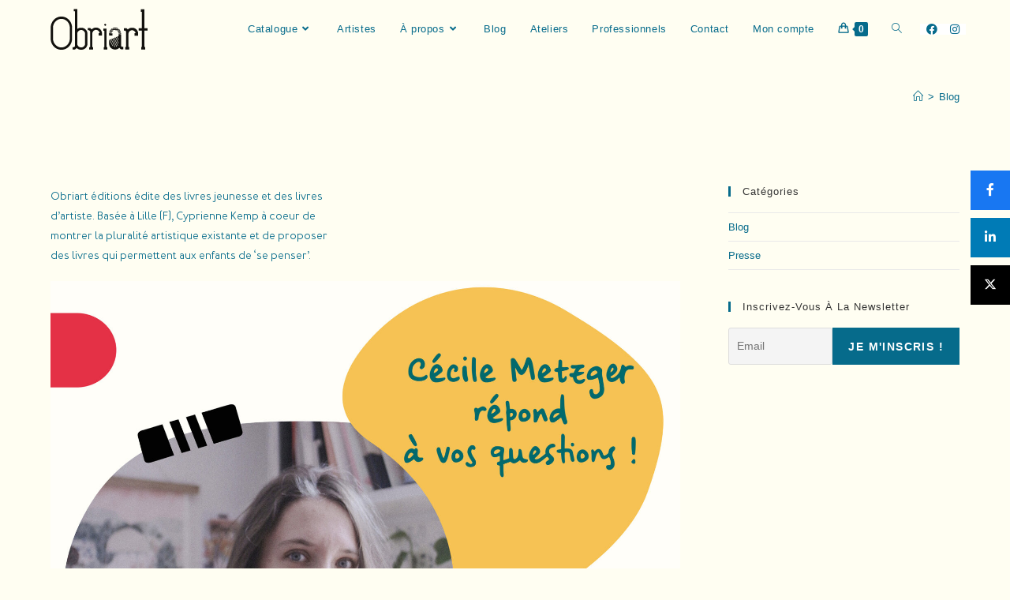

--- FILE ---
content_type: text/html; charset=UTF-8
request_url: https://obriarteditions.art/category/blog/
body_size: 16131
content:
<!DOCTYPE html><html class="html" lang="fr-FR"><head><meta charset="UTF-8"><link rel="profile" href="https://gmpg.org/xfn/11"><meta name='robots' content='index, follow, max-image-preview:large, max-snippet:-1, max-video-preview:-1' /><meta name="viewport" content="width=device-width, initial-scale=1"><meta property="og:title" content="Catégorie : &lt;span&gt;Blog&lt;/span&gt;" /><meta property="og:description" content="&gt; Est-ce que les images te viennent instantanément après une première lecture du texte ? Il y a forcément des images qui nous viennent naturellement lorsque l&rsquo;on découvre un texte &hellip;" /><meta name="twitter:card" content="summary_large_image"><meta name="twitter:title" content="Catégorie : &lt;span&gt;Blog&lt;/span&gt;" /><meta name="twitter:description" content="&gt; Est-ce que les images te viennent instantanément après une première lecture du texte ? Il y a forcément des images qui nous viennent naturellement lorsque l&rsquo;on découvre un texte &hellip;" /><link media="all" href="https://obriarteditions.art/wp-content/cache/autoptimize/css/autoptimize_f997edf617be8cb08fa13844bddfe659.css" rel="stylesheet"><title>Archives des Blog - Obriart Éditions</title><link rel="canonical" href="https://obriarteditions.art/category/blog/" /><meta property="og:locale" content="fr_FR" /><meta property="og:type" content="article" /><meta property="og:title" content="Archives des Blog - Obriart Éditions" /><meta property="og:description" content="Obriart éditions édite des livres jeunesse et des livres d’artiste. Basée à Lille (F), Cyprienne Kemp à coeur de montrer la pluralité artistique existante et de proposer des livres qui permettent aux enfants de ‘se penser’." /><meta property="og:url" content="https://obriarteditions.art/category/blog/" /><meta property="og:site_name" content="Obriart Éditions" /><meta property="og:image" content="https://obriarteditions.art/wp-content/uploads/2022/05/pour-en-tete-facture.jpg" /><meta property="og:image:width" content="536" /><meta property="og:image:height" content="518" /><meta property="og:image:type" content="image/jpeg" /><meta name="twitter:card" content="summary_large_image" /> <script type="application/ld+json" class="yoast-schema-graph">{"@context":"https://schema.org","@graph":[{"@type":"CollectionPage","@id":"https://obriarteditions.art/category/blog/","url":"https://obriarteditions.art/category/blog/","name":"Archives des Blog - Obriart Éditions","isPartOf":{"@id":"https://obriarteditions.art/#website"},"primaryImageOfPage":{"@id":"https://obriarteditions.art/category/blog/#primaryimage"},"image":{"@id":"https://obriarteditions.art/category/blog/#primaryimage"},"thumbnailUrl":"https://obriarteditions.art/wp-content/uploads/2022/10/CECILE-1-bis.jpg","breadcrumb":{"@id":"https://obriarteditions.art/category/blog/#breadcrumb"},"inLanguage":"fr-FR"},{"@type":"ImageObject","inLanguage":"fr-FR","@id":"https://obriarteditions.art/category/blog/#primaryimage","url":"https://obriarteditions.art/wp-content/uploads/2022/10/CECILE-1-bis.jpg","contentUrl":"https://obriarteditions.art/wp-content/uploads/2022/10/CECILE-1-bis.jpg","width":2362,"height":2362},{"@type":"BreadcrumbList","@id":"https://obriarteditions.art/category/blog/#breadcrumb","itemListElement":[{"@type":"ListItem","position":1,"name":"Accueil","item":"https://obriarteditions.art/"},{"@type":"ListItem","position":2,"name":"Blog"}]},{"@type":"WebSite","@id":"https://obriarteditions.art/#website","url":"https://obriarteditions.art/","name":"Obriart Éditions","description":"Obriart Éditions chatouille les esprits curieux","publisher":{"@id":"https://obriarteditions.art/#organization"},"potentialAction":[{"@type":"SearchAction","target":{"@type":"EntryPoint","urlTemplate":"https://obriarteditions.art/?s={search_term_string}"},"query-input":{"@type":"PropertyValueSpecification","valueRequired":true,"valueName":"search_term_string"}}],"inLanguage":"fr-FR"},{"@type":"Organization","@id":"https://obriarteditions.art/#organization","name":"Obriart Éditions","url":"https://obriarteditions.art/","logo":{"@type":"ImageObject","inLanguage":"fr-FR","@id":"https://obriarteditions.art/#/schema/logo/image/","url":"https://obriarteditions.art/wp-content/uploads/2019/02/LogoObriart.png","contentUrl":"https://obriarteditions.art/wp-content/uploads/2019/02/LogoObriart.png","width":387,"height":163,"caption":"Obriart Éditions"},"image":{"@id":"https://obriarteditions.art/#/schema/logo/image/"},"sameAs":["https://www.facebook.com/obriarteditions/","https://www.instagram.com/obriart_editions/"]}]}</script> <link href='https://fonts.gstatic.com' crossorigin='anonymous' rel='preconnect' /><link rel="alternate" type="application/rss+xml" title="Obriart Éditions &raquo; Flux" href="https://obriarteditions.art/feed/" /><link rel="alternate" type="application/rss+xml" title="Obriart Éditions &raquo; Flux des commentaires" href="https://obriarteditions.art/comments/feed/" /><link rel="alternate" type="text/calendar" title="Obriart Éditions &raquo; Flux iCal" href="https://obriarteditions.art/evenement/?ical=1" /><link rel="alternate" type="application/rss+xml" title="Obriart Éditions &raquo; Flux de la catégorie Blog" href="https://obriarteditions.art/category/blog/feed/" /><style id='cf-frontend-style-inline-css'>@font-face {
	font-family: 'Merlo-RoundMedium';
	font-weight: 400;
	font-display: swap;
	src: url('https://obriarteditions.art/wp-content/uploads/2019/02/Merlo-RoundMedium.woff2') format('woff2'),
		url('https://obriarteditions.art/wp-content/uploads/2019/02/Merlo-RoundMedium.woff') format('woff'),
		url('https://obriarteditions.art/wp-content/uploads/2019/02/Merlo-RoundMedium.ttf') format('truetype'),
		url('https://obriarteditions.art/wp-content/uploads/2019/02/Merlo-RoundMedium.eot?#iefix') format('embedded-opentype');
}
@font-face {
	font-family: 'Merlo-RoundBold';
	font-weight: 400;
	font-display: swap;
	src: url('https://obriarteditions.art/wp-content/uploads/2019/02/Merlo-RoundBold.woff2') format('woff2'),
		url('https://obriarteditions.art/wp-content/uploads/2019/02/Merlo-RoundBold.woff') format('woff'),
		url('https://obriarteditions.art/wp-content/uploads/2019/02/Merlo-RoundBold.ttf') format('truetype'),
		url('https://obriarteditions.art/wp-content/uploads/2019/02/Merlo-RoundBold.eot?#iefix') format('embedded-opentype');
}
@font-face {
	font-family: 'Battalion';
	font-weight: 400;
	font-display: swap;
	src: url('https://obriarteditions.art/wp-content/uploads/2019/02/battalion-webfont.woff2') format('woff2'),
		url('https://obriarteditions.art/wp-content/uploads/2019/02/battalion-webfont.woff') format('woff'),
		url('https://obriarteditions.art/wp-content/uploads/2019/02/battalion-webfont.ttf') format('truetype'),
		url('https://obriarteditions.art/wp-content/uploads/2019/02/battalion-webfont.eot?#iefix') format('embedded-opentype');
}
/*# sourceURL=cf-frontend-style-inline-css */</style><link rel='stylesheet' id='elementor-post-270-css' href='https://obriarteditions.art/wp-content/cache/autoptimize/css/autoptimize_single_a34eb1199275c9ca325216388a6969c9.css' media='all' /> <script type="text/template" id="tmpl-variation-template"><div class="woocommerce-variation-description">{{{ data.variation.variation_description }}}</div>
	<div class="woocommerce-variation-price">{{{ data.variation.price_html }}}</div>
	<div class="woocommerce-variation-availability">{{{ data.variation.availability_html }}}</div></script> <script type="text/template" id="tmpl-unavailable-variation-template"><p>Sorry, this product is unavailable. Please choose a different combination.</p></script> <script src="https://obriarteditions.art/wp-includes/js/jquery/jquery.min.js" id="jquery-core-js"></script> <script id="woocommerce-conditional-product-fees-for-checkout-js-extra">var my_ajax_object = {"ajax_url":"https://obriarteditions.art/wp-admin/admin-ajax.php"};
//# sourceURL=woocommerce-conditional-product-fees-for-checkout-js-extra</script> <link rel="https://api.w.org/" href="https://obriarteditions.art/wp-json/" /><link rel="alternate" title="JSON" type="application/json" href="https://obriarteditions.art/wp-json/wp/v2/categories/1" /><link rel="EditURI" type="application/rsd+xml" title="RSD" href="https://obriarteditions.art/xmlrpc.php?rsd" /><meta name="generator" content="WordPress 6.9" /><meta name="generator" content="WooCommerce 6.6.0" /><meta name="tec-api-version" content="v1"><meta name="tec-api-origin" content="https://obriarteditions.art"><link rel="alternate" href="https://obriarteditions.art/wp-json/tribe/events/v1/" /> <noscript><style>.woocommerce-product-gallery{ opacity: 1 !important; }</style></noscript> <script data-cfasync="false">var dFlipLocation = "https://obriarteditions.art/wp-content/plugins/3d-flipbook-dflip-lite/assets/"; var dFlipWPGlobal = {"text":{"toggleSound":"Turn on\/off Sound","toggleThumbnails":"Toggle Thumbnails","toggleOutline":"Toggle Outline\/Bookmark","previousPage":"Previous Page","nextPage":"Next Page","toggleFullscreen":"Toggle Fullscreen","zoomIn":"Zoom In","zoomOut":"Zoom Out","toggleHelp":"Toggle Help","singlePageMode":"Single Page Mode","doublePageMode":"Double Page Mode","downloadPDFFile":"Download PDF File","gotoFirstPage":"Goto First Page","gotoLastPage":"Goto Last Page","share":"Share","mailSubject":"I wanted you to see this FlipBook","mailBody":"Check out this site {{url}}","loading":"DearFlip: Loading "},"moreControls":"download,pageMode,startPage,endPage,sound","hideControls":"","scrollWheel":"true","backgroundColor":"#777","backgroundImage":"","height":"auto","paddingLeft":"20","paddingRight":"20","controlsPosition":"bottom","duration":800,"soundEnable":"true","enableDownload":"true","enableAnnotation":"false","enableAnalytics":"false","webgl":"true","hard":"none","maxTextureSize":"1600","rangeChunkSize":"524288","zoomRatio":1.5,"stiffness":3,"pageMode":"0","singlePageMode":"0","pageSize":"0","autoPlay":"false","autoPlayDuration":5000,"autoPlayStart":"false","linkTarget":"2","sharePrefix":"dearflip-"};</script><meta name="generator" content="Elementor 3.34.1; features: additional_custom_breakpoints; settings: css_print_method-external, google_font-enabled, font_display-auto"><link rel="icon" href="https://obriarteditions.art/wp-content/uploads/2020/01/cropped-Signe-2019-obriart-2-32x32.png" sizes="32x32" /><link rel="icon" href="https://obriarteditions.art/wp-content/uploads/2020/01/cropped-Signe-2019-obriart-2-192x192.png" sizes="192x192" /><link rel="apple-touch-icon" href="https://obriarteditions.art/wp-content/uploads/2020/01/cropped-Signe-2019-obriart-2-180x180.png" /><meta name="msapplication-TileImage" content="https://obriarteditions.art/wp-content/uploads/2020/01/cropped-Signe-2019-obriart-2-270x270.png" /></head><body data-rsssl=1 class="archive category category-blog category-1 wp-custom-logo wp-embed-responsive wp-theme-oceanwp wp-child-theme-oceanwp-child-theme-master theme-oceanwp woocommerce-no-js tribe-no-js metaslider-plugin oceanwp-theme dropdown-mobile no-header-border default-breakpoint has-sidebar content-right-sidebar has-breadcrumbs has-grid-list account-original-style elementor-default elementor-kit-1499" itemscope="itemscope" itemtype="https://schema.org/Blog"><div id="outer-wrap" class="site clr"> <a class="skip-link screen-reader-text" href="#main">Skip to content</a><div id="wrap" class="clr"><header id="site-header" class="minimal-header has-social effect-three clr" data-height="74" itemscope="itemscope" itemtype="https://schema.org/WPHeader" role="banner"><div id="site-header-inner" class="clr container"><div id="site-logo" class="clr" itemscope itemtype="https://schema.org/Brand" ><div id="site-logo-inner" class="clr"> <a href="https://obriarteditions.art/" class="custom-logo-link" rel="home"><img width="123" height="52" src="https://obriarteditions.art/wp-content/uploads/2019/02/cropped-LogoObriart-1-2.png" class="custom-logo" alt="Obriart Éditions" decoding="async" /></a></div></div><div class="oceanwp-social-menu clr simple-social"><div class="social-menu-inner clr"><ul aria-label="Liens sociaux"><li class="oceanwp-facebook"><a href="http://www.facebook.com/obriarteditions/" aria-label="Facebook (opens in a new tab)" target="_blank" rel="noopener noreferrer"><i class=" fab fa-facebook" aria-hidden="true" role="img"></i></a></li><li class="oceanwp-instagram"><a href="https://www.instagram.com/obriart_editions/" aria-label="Instagram (opens in a new tab)" target="_blank" rel="noopener noreferrer"><i class=" fab fa-instagram" aria-hidden="true" role="img"></i></a></li></ul></div></div><div id="site-navigation-wrap" class="clr"><nav id="site-navigation" class="navigation main-navigation clr" itemscope="itemscope" itemtype="https://schema.org/SiteNavigationElement" role="navigation" ><ul id="menu-menu-obriart" class="main-menu dropdown-menu sf-menu"><li id="menu-item-380" class="menu-item menu-item-type-post_type menu-item-object-page menu-item-has-children dropdown menu-item-380"><a href="https://obriarteditions.art/livres/" class="menu-link"><span class="text-wrap">Catalogue<i class="nav-arrow fa fa-angle-down" aria-hidden="true" role="img"></i></span></a><ul class="sub-menu"><li id="menu-item-1566" class="menu-item menu-item-type-taxonomy menu-item-object-product_cat menu-item-1566"><a href="https://obriarteditions.art/categorie/accessoires/" class="menu-link"><span class="text-wrap">Accessoires</span></a></li><li id="menu-item-345" class="menu-item menu-item-type-taxonomy menu-item-object-product_cat menu-item-345"><a href="https://obriarteditions.art/categorie/albumjeunesse/" class="menu-link"><span class="text-wrap">Album jeunesse</span></a></li><li id="menu-item-332" class="menu-item menu-item-type-taxonomy menu-item-object-product_cat menu-item-332"><a href="https://obriarteditions.art/categorie/livredartiste/" class="menu-link"><span class="text-wrap">Livres d&rsquo;artiste</span></a></li><li id="menu-item-489" class="menu-item menu-item-type-taxonomy menu-item-object-product_cat menu-item-489"><a href="https://obriarteditions.art/categorie/des-plis/" class="menu-link"><span class="text-wrap">Collection Des Plis</span><span class="nav-content">Collection initiée, pour mettre en lumière la jeune création foisonnante, talentueuse et audacieuse, et la soutenir. Pour faire connaître à un large public ces artistes d’aujourd’hui, grâce au prix modique du livre numéroté (300 exemplaires) : 4€. Les artistes ont eu carte blanche pour investir le format. Leurs contraintes furent le format qui se déplie et de faire une histoire en quatre images. Le texte n’est pas obligatoire.</span></a></li><li id="menu-item-331" class="menu-item menu-item-type-taxonomy menu-item-object-product_cat menu-item-331"><a href="https://obriarteditions.art/categorie/collectionmythologie/" class="menu-link"><span class="text-wrap">Collection Mythologies</span><span class="nav-content">Les titres à partir de 5 ans. Chaque livre se compose d’un conte (en première partie) puis d’un jeu (en seconde partie) pour transmettre aux enfants le patrimoine culturel tout en les initiant à la mythologie. En fin d’ouvrage, l’enfant peut découper et jouer avec les figurines de quatre personnages. La couverture est détachable et forme un décor à colorier.</span></a></li><li id="menu-item-346" class="menu-item menu-item-type-taxonomy menu-item-object-product_cat menu-item-346"><a href="https://obriarteditions.art/categorie/bandedessinee/" class="menu-link"><span class="text-wrap">Bande dessinée</span></a></li><li id="menu-item-347" class="menu-item menu-item-type-taxonomy menu-item-object-product_cat menu-item-347"><a href="https://obriarteditions.art/categorie/livr-histoirejeu/" class="menu-link"><span class="text-wrap">Livre histoire + jeu</span></a></li><li id="menu-item-349" class="menu-item menu-item-type-taxonomy menu-item-object-product_cat menu-item-349"><a href="https://obriarteditions.art/categorie/livrepapierinteractif/" class="menu-link"><span class="text-wrap">Livre papier intéractif</span></a></li><li id="menu-item-348" class="menu-item menu-item-type-taxonomy menu-item-object-product_cat menu-item-348"><a href="https://obriarteditions.art/categorie/photographies/" class="menu-link"><span class="text-wrap">Photographies</span></a></li></ul></li><li id="menu-item-369" class="menu-item menu-item-type-post_type menu-item-object-page menu-item-369"><a href="https://obriarteditions.art/artistes/" class="menu-link"><span class="text-wrap">Artistes</span></a></li><li id="menu-item-1789" class="menu-item menu-item-type-custom menu-item-object-custom menu-item-has-children dropdown menu-item-1789"><a href="#" class="menu-link"><span class="text-wrap">À propos<i class="nav-arrow fa fa-angle-down" aria-hidden="true" role="img"></i></span></a><ul class="sub-menu"><li id="menu-item-1102" class="menu-item menu-item-type-post_type menu-item-object-page menu-item-1102"><a href="https://obriarteditions.art/apropos/" class="menu-link"><span class="text-wrap">Philosophie de l&rsquo;édition</span></a></li><li id="menu-item-1788" class="menu-item menu-item-type-post_type menu-item-object-page menu-item-1788"><a href="https://obriarteditions.art/presse/" class="menu-link"><span class="text-wrap">Presse</span></a></li></ul></li><li id="menu-item-1751" class="menu-item menu-item-type-post_type menu-item-object-page menu-item-1751"><a href="https://obriarteditions.art/blog/" class="menu-link"><span class="text-wrap">Blog</span></a></li><li id="menu-item-851" class="menu-item menu-item-type-post_type menu-item-object-page menu-item-851"><a href="https://obriarteditions.art/agenda-evenements/" class="menu-link"><span class="text-wrap">Ateliers</span></a></li><li id="menu-item-1587" class="menu-item menu-item-type-post_type menu-item-object-page menu-item-1587"><a href="https://obriarteditions.art/professionnels/" class="menu-link"><span class="text-wrap">Professionnels</span></a></li><li id="menu-item-318" class="menu-item menu-item-type-post_type menu-item-object-page menu-item-318"><a href="https://obriarteditions.art/contact/" class="menu-link"><span class="text-wrap">Contact</span></a></li><li id="menu-item-1136" class="menu-item menu-item-type-post_type menu-item-object-page menu-item-1136"><a href="https://obriarteditions.art/mon-compte/" class="menu-link"><span class="text-wrap">Mon compte</span></a></li><li class="woo-menu-icon wcmenucart-toggle-drop_down toggle-cart-widget"> <a href="https://obriarteditions.art/panier/" class="wcmenucart"> <span class="wcmenucart-count"><i class=" icon-handbag" aria-hidden="true" role="img"></i><span class="wcmenucart-details count">0</span></span> </a><div class="current-shop-items-dropdown owp-mini-cart clr"><div class="current-shop-items-inner clr"><div class="widget woocommerce widget_shopping_cart"><div class="widget_shopping_cart_content"></div></div></div></div></li><li class="search-toggle-li" ><a href="https://obriarteditions.art/#" class="site-search-toggle search-dropdown-toggle"><span class="screen-reader-text">Toggle website search</span><i class=" icon-magnifier" aria-hidden="true" role="img"></i></a></li></ul><div id="searchform-dropdown" class="header-searchform-wrap clr" ><form aria-label="Rechercher sur ce site" role="search" method="get" class="searchform" action="https://obriarteditions.art/"> <input aria-label="Insérer une requête de recherche" type="search" id="ocean-search-form-1" class="field" autocomplete="off" placeholder="Rechercher" name="s"></form></div></nav></div><div class="oceanwp-mobile-menu-icon clr mobile-right"> <a href="https://obriarteditions.art/panier/" class="wcmenucart"> <span class="wcmenucart-count"><i class=" icon-handbag" aria-hidden="true" role="img"></i><span class="wcmenucart-details count">0</span></span> </a> <a href="https://obriarteditions.art/#mobile-menu-toggle" class="mobile-menu"  aria-label="Menu mobile"> <i class="fa fa-bars" aria-hidden="true"></i> <span class="oceanwp-text">Menu</span> <span class="oceanwp-close-text">Fermer</span> </a></div></div><div id="mobile-dropdown" class="clr" ><nav class="clr has-social" itemscope="itemscope" itemtype="https://schema.org/SiteNavigationElement"><ul id="menu-menu-obriart-1" class="menu"><li class="menu-item menu-item-type-post_type menu-item-object-page menu-item-has-children menu-item-380"><a href="https://obriarteditions.art/livres/">Catalogue</a><ul class="sub-menu"><li class="menu-item menu-item-type-taxonomy menu-item-object-product_cat menu-item-1566"><a href="https://obriarteditions.art/categorie/accessoires/">Accessoires</a></li><li class="menu-item menu-item-type-taxonomy menu-item-object-product_cat menu-item-345"><a href="https://obriarteditions.art/categorie/albumjeunesse/">Album jeunesse</a></li><li class="menu-item menu-item-type-taxonomy menu-item-object-product_cat menu-item-332"><a href="https://obriarteditions.art/categorie/livredartiste/">Livres d&rsquo;artiste</a></li><li class="menu-item menu-item-type-taxonomy menu-item-object-product_cat menu-item-489"><a href="https://obriarteditions.art/categorie/des-plis/">Collection Des Plis</a></li><li class="menu-item menu-item-type-taxonomy menu-item-object-product_cat menu-item-331"><a href="https://obriarteditions.art/categorie/collectionmythologie/">Collection Mythologies</a></li><li class="menu-item menu-item-type-taxonomy menu-item-object-product_cat menu-item-346"><a href="https://obriarteditions.art/categorie/bandedessinee/">Bande dessinée</a></li><li class="menu-item menu-item-type-taxonomy menu-item-object-product_cat menu-item-347"><a href="https://obriarteditions.art/categorie/livr-histoirejeu/">Livre histoire + jeu</a></li><li class="menu-item menu-item-type-taxonomy menu-item-object-product_cat menu-item-349"><a href="https://obriarteditions.art/categorie/livrepapierinteractif/">Livre papier intéractif</a></li><li class="menu-item menu-item-type-taxonomy menu-item-object-product_cat menu-item-348"><a href="https://obriarteditions.art/categorie/photographies/">Photographies</a></li></ul></li><li class="menu-item menu-item-type-post_type menu-item-object-page menu-item-369"><a href="https://obriarteditions.art/artistes/">Artistes</a></li><li class="menu-item menu-item-type-custom menu-item-object-custom menu-item-has-children menu-item-1789"><a href="#">À propos</a><ul class="sub-menu"><li class="menu-item menu-item-type-post_type menu-item-object-page menu-item-1102"><a href="https://obriarteditions.art/apropos/">Philosophie de l&rsquo;édition</a></li><li class="menu-item menu-item-type-post_type menu-item-object-page menu-item-1788"><a href="https://obriarteditions.art/presse/">Presse</a></li></ul></li><li class="menu-item menu-item-type-post_type menu-item-object-page menu-item-1751"><a href="https://obriarteditions.art/blog/">Blog</a></li><li class="menu-item menu-item-type-post_type menu-item-object-page menu-item-851"><a href="https://obriarteditions.art/agenda-evenements/">Ateliers</a></li><li class="menu-item menu-item-type-post_type menu-item-object-page menu-item-1587"><a href="https://obriarteditions.art/professionnels/">Professionnels</a></li><li class="menu-item menu-item-type-post_type menu-item-object-page menu-item-318"><a href="https://obriarteditions.art/contact/">Contact</a></li><li class="menu-item menu-item-type-post_type menu-item-object-page menu-item-1136"><a href="https://obriarteditions.art/mon-compte/">Mon compte</a></li><li class="woo-menu-icon wcmenucart-toggle-drop_down toggle-cart-widget"> <a href="https://obriarteditions.art/panier/" class="wcmenucart"> <span class="wcmenucart-count"><i class=" icon-handbag" aria-hidden="true" role="img"></i><span class="wcmenucart-details count">0</span></span> </a><div class="current-shop-items-dropdown owp-mini-cart clr"><div class="current-shop-items-inner clr"><div class="widget woocommerce widget_shopping_cart"><div class="widget_shopping_cart_content"></div></div></div></div></li><li class="search-toggle-li" ><a href="https://obriarteditions.art/#" class="site-search-toggle search-dropdown-toggle"><span class="screen-reader-text">Toggle website search</span><i class=" icon-magnifier" aria-hidden="true" role="img"></i></a></li></ul><div class="oceanwp-social-menu clr simple-social"><div class="social-menu-inner clr"><ul aria-label="Liens sociaux"><li class="oceanwp-facebook"><a href="http://www.facebook.com/obriarteditions/" aria-label="Facebook (opens in a new tab)" target="_blank" rel="noopener noreferrer"><i class=" fab fa-facebook" aria-hidden="true" role="img"></i></a></li><li class="oceanwp-instagram"><a href="https://www.instagram.com/obriart_editions/" aria-label="Instagram (opens in a new tab)" target="_blank" rel="noopener noreferrer"><i class=" fab fa-instagram" aria-hidden="true" role="img"></i></a></li></ul></div></div><div id="mobile-menu-search" class="clr"><form aria-label="Rechercher sur ce site" method="get" action="https://obriarteditions.art/" class="mobile-searchform"> <input aria-label="Insérer une requête de recherche" value="" class="field" id="ocean-mobile-search-2" type="search" name="s" autocomplete="off" placeholder="Rechercher" /> <button aria-label="Envoyer la recherche" type="submit" class="searchform-submit"> <i class=" icon-magnifier" aria-hidden="true" role="img"></i> </button></form></div></nav></div></header><main id="main" class="site-main clr"  role="main"><header class="page-header"><div class="container clr page-header-inner"><h1 class="page-header-title clr" itemprop="headline">Blog</h1><nav role="navigation" aria-label="Fil d’Ariane" class="site-breadcrumbs clr position-"><ol class="trail-items" itemscope itemtype="http://schema.org/BreadcrumbList"><meta name="numberOfItems" content="2" /><meta name="itemListOrder" content="Ascending" /><li class="trail-item trail-begin" itemprop="itemListElement" itemscope itemtype="https://schema.org/ListItem"><a href="https://obriarteditions.art" rel="home" aria-label="Accueil" itemprop="item"><span itemprop="name"><i class=" icon-home" aria-hidden="true" role="img"></i><span class="breadcrumb-home has-icon">Accueil</span></span></a><span class="breadcrumb-sep">></span><meta itemprop="position" content="1" /></li><li class="trail-item trail-end" itemprop="itemListElement" itemscope itemtype="https://schema.org/ListItem"><span itemprop="name"><a href="https://obriarteditions.art/category/blog/">Blog</a></span><meta itemprop="position" content="2" /></li></ol></nav></div></header><div id="content-wrap" class="container clr"><div id="primary" class="content-area clr"><div id="content" class="site-content clr"><div class="clr tax-desc"><p>Obriart éditions édite des livres jeunesse et des livres<br /> d’artiste. Basée à Lille (F), Cyprienne Kemp à coeur de<br /> montrer la pluralité artistique existante et de proposer<br /> des livres qui permettent aux enfants de ‘se penser’.</p></div><div id="blog-entries" class="entries clr tablet-col tablet-2-col mobile-col mobile-1-col"><article id="post-2612" class="blog-entry clr large-entry post-2612 post type-post status-publish format-standard has-post-thumbnail hentry category-blog tag-album-jeunesse tag-cecilemetzger tag-lille tag-obriart tag-questionsreponses entry has-media owp-thumbs-layout-horizontal owp-btn-normal owp-tabs-layout-horizontal has-no-thumbnails has-product-nav"><div class="blog-entry-inner clr"><div class="thumbnail"> <a href="https://obriarteditions.art/cecile-metzger-repond-a-vos-questions/" class="thumbnail-link"> <img width="2362" height="2362" src="https://obriarteditions.art/wp-content/uploads/2022/10/CECILE-1-bis.jpg" class="attachment-full size-full wp-post-image" alt="Lire la suite à propos de l’article Cécile Metzger répond à vos questions" itemprop="image" decoding="async" srcset="https://obriarteditions.art/wp-content/uploads/2022/10/CECILE-1-bis.jpg 2362w, https://obriarteditions.art/wp-content/uploads/2022/10/CECILE-1-bis-300x300.jpg 300w, https://obriarteditions.art/wp-content/uploads/2022/10/CECILE-1-bis-1024x1024.jpg 1024w, https://obriarteditions.art/wp-content/uploads/2022/10/CECILE-1-bis-150x150.jpg 150w, https://obriarteditions.art/wp-content/uploads/2022/10/CECILE-1-bis-768x768.jpg 768w, https://obriarteditions.art/wp-content/uploads/2022/10/CECILE-1-bis-1536x1536.jpg 1536w, https://obriarteditions.art/wp-content/uploads/2022/10/CECILE-1-bis-2048x2048.jpg 2048w, https://obriarteditions.art/wp-content/uploads/2022/10/CECILE-1-bis-600x600.jpg 600w, https://obriarteditions.art/wp-content/uploads/2022/10/CECILE-1-bis-100x100.jpg 100w" sizes="(max-width: 2362px) 100vw, 2362px" /> <span class="overlay"></span> </a></div><header class="blog-entry-header clr"><h2 class="blog-entry-title entry-title"> <a href="https://obriarteditions.art/cecile-metzger-repond-a-vos-questions/"  rel="bookmark">Cécile Metzger répond à vos questions</a></h2></header><ul class="meta obem-default clr" aria-label="Détails de la publication :"><li class="meta-author" itemprop="name"><span class="screen-reader-text">Auteur/autrice de la publication :</span><i class=" icon-user" aria-hidden="true" role="img"></i><a href="https://obriarteditions.art/author/obriart-editions/" title="Articles par Obriart Editions" rel="author"  itemprop="author" itemscope="itemscope" itemtype="https://schema.org/Person">Obriart Editions</a></li><li class="meta-date" itemprop="datePublished"><span class="screen-reader-text">Publication publiée :</span><i class=" icon-clock" aria-hidden="true" role="img"></i>24/10/2022</li><li class="meta-cat"><span class="screen-reader-text">Post category:</span><i class=" icon-folder" aria-hidden="true" role="img"></i><a href="https://obriarteditions.art/category/blog/" rel="category tag">Blog</a></li></ul><div class="blog-entry-summary clr" itemprop="text"><p> &gt; Est-ce que les images te viennent instantanément après une première lecture du texte ? Il y a forcément des images qui nous viennent naturellement lorsque l'on découvre un texte…</p></div><div class="blog-entry-readmore clr"> <a href="https://obriarteditions.art/cecile-metzger-repond-a-vos-questions/" 
 > Continuer la lecture<span class="screen-reader-text">Cécile Metzger répond à vos questions</span><i class=" fa fa-angle-right" aria-hidden="true" role="img"></i></a></div></div></article><article id="post-2015" class="blog-entry clr large-entry post-2015 post type-post status-publish format-standard has-post-thumbnail hentry category-blog tag-edition-3 tag-etudiantdesigngraphic tag-print tag-stage tag-stageenedition entry has-media owp-thumbs-layout-horizontal owp-btn-normal owp-tabs-layout-horizontal has-no-thumbnails has-product-nav"><div class="blog-entry-inner clr"><div class="thumbnail"> <a href="https://obriarteditions.art/proposition-de-stage-2021/" class="thumbnail-link"> <img width="1080" height="1920" src="https://obriarteditions.art/wp-content/uploads/2021/01/Screenshot_20210105-195904.png" class="attachment-full size-full wp-post-image" alt="Lire la suite à propos de l’article Proposition de stage &#8211; 2021" itemprop="image" decoding="async" srcset="https://obriarteditions.art/wp-content/uploads/2021/01/Screenshot_20210105-195904.png 1080w, https://obriarteditions.art/wp-content/uploads/2021/01/Screenshot_20210105-195904-169x300.png 169w, https://obriarteditions.art/wp-content/uploads/2021/01/Screenshot_20210105-195904-576x1024.png 576w, https://obriarteditions.art/wp-content/uploads/2021/01/Screenshot_20210105-195904-768x1365.png 768w, https://obriarteditions.art/wp-content/uploads/2021/01/Screenshot_20210105-195904-864x1536.png 864w, https://obriarteditions.art/wp-content/uploads/2021/01/Screenshot_20210105-195904-600x1067.png 600w" sizes="(max-width: 1080px) 100vw, 1080px" /> <span class="overlay"></span> </a></div><header class="blog-entry-header clr"><h2 class="blog-entry-title entry-title"> <a href="https://obriarteditions.art/proposition-de-stage-2021/"  rel="bookmark">Proposition de stage &#8211; 2021</a></h2></header><ul class="meta obem-default clr" aria-label="Détails de la publication :"><li class="meta-author" itemprop="name"><span class="screen-reader-text">Auteur/autrice de la publication :</span><i class=" icon-user" aria-hidden="true" role="img"></i><a href="https://obriarteditions.art/author/obriart-editions/" title="Articles par Obriart Editions" rel="author"  itemprop="author" itemscope="itemscope" itemtype="https://schema.org/Person">Obriart Editions</a></li><li class="meta-date" itemprop="datePublished"><span class="screen-reader-text">Publication publiée :</span><i class=" icon-clock" aria-hidden="true" role="img"></i>05/01/2021</li><li class="meta-cat"><span class="screen-reader-text">Post category:</span><i class=" icon-folder" aria-hidden="true" role="img"></i><a href="https://obriarteditions.art/category/blog/" rel="category tag">Blog</a></li></ul><div class="blog-entry-summary clr" itemprop="text"><p></p></div><div class="blog-entry-readmore clr"> <a href="https://obriarteditions.art/proposition-de-stage-2021/" 
 > Continuer la lecture<span class="screen-reader-text">Proposition de stage &#8211; 2021</span><i class=" fa fa-angle-right" aria-hidden="true" role="img"></i></a></div></div></article><article id="post-1916" class="blog-entry clr large-entry post-1916 post type-post status-publish format-standard has-post-thumbnail hentry category-blog entry has-media owp-thumbs-layout-horizontal owp-btn-normal owp-tabs-layout-horizontal has-no-thumbnails has-product-nav"><div class="blog-entry-inner clr"><div class="thumbnail"> <a href="https://obriarteditions.art/1916-2/" class="thumbnail-link"> <img width="2560" height="974" src="https://obriarteditions.art/wp-content/uploads/2021/01/2021-Obriart-format-facebook-scaled.jpg" class="attachment-full size-full wp-post-image" alt="Lire la suite à propos de l’article 2021, 525 600 minutes pour&#8230;" itemprop="image" decoding="async" srcset="https://obriarteditions.art/wp-content/uploads/2021/01/2021-Obriart-format-facebook-scaled.jpg 2560w, https://obriarteditions.art/wp-content/uploads/2021/01/2021-Obriart-format-facebook-300x114.jpg 300w, https://obriarteditions.art/wp-content/uploads/2021/01/2021-Obriart-format-facebook-1024x390.jpg 1024w, https://obriarteditions.art/wp-content/uploads/2021/01/2021-Obriart-format-facebook-768x292.jpg 768w, https://obriarteditions.art/wp-content/uploads/2021/01/2021-Obriart-format-facebook-1536x584.jpg 1536w, https://obriarteditions.art/wp-content/uploads/2021/01/2021-Obriart-format-facebook-2048x779.jpg 2048w, https://obriarteditions.art/wp-content/uploads/2021/01/2021-Obriart-format-facebook-600x228.jpg 600w" sizes="(max-width: 2560px) 100vw, 2560px" /> <span class="overlay"></span> </a></div><header class="blog-entry-header clr"><h2 class="blog-entry-title entry-title"> <a href="https://obriarteditions.art/1916-2/"  rel="bookmark">2021, 525 600 minutes pour&#8230;</a></h2></header><ul class="meta obem-default clr" aria-label="Détails de la publication :"><li class="meta-author" itemprop="name"><span class="screen-reader-text">Auteur/autrice de la publication :</span><i class=" icon-user" aria-hidden="true" role="img"></i><a href="https://obriarteditions.art/author/obriart-editions/" title="Articles par Obriart Editions" rel="author"  itemprop="author" itemscope="itemscope" itemtype="https://schema.org/Person">Obriart Editions</a></li><li class="meta-date" itemprop="datePublished"><span class="screen-reader-text">Publication publiée :</span><i class=" icon-clock" aria-hidden="true" role="img"></i>05/01/2021</li><li class="meta-cat"><span class="screen-reader-text">Post category:</span><i class=" icon-folder" aria-hidden="true" role="img"></i><a href="https://obriarteditions.art/category/blog/" rel="category tag">Blog</a></li></ul><div class="blog-entry-summary clr" itemprop="text"><p> Parmi ces 525 600 minutes, je vous souhaite de vivre quelques-unes extraordinaires et intenses car ces minutes sont précieuses et essentielles pour se rebooster, se lancer, se ressourcer, créer... Que…</p></div><div class="blog-entry-readmore clr"> <a href="https://obriarteditions.art/1916-2/" 
 > Continuer la lecture<span class="screen-reader-text">2021, 525 600 minutes pour&#8230;</span><i class=" fa fa-angle-right" aria-hidden="true" role="img"></i></a></div></div></article><article id="post-1862" class="blog-entry clr large-entry post-1862 post type-post status-publish format-standard has-post-thumbnail hentry category-blog tag-adolescent tag-album-jeunesse tag-cadeaux-de-noel tag-edition-independante tag-enfance tag-enfant tag-ethiopie tag-france tag-les-amis-du-toukoul tag-litterature-jeunesse tag-livre tag-noel-2 tag-obriart tag-orphelinat entry has-media owp-thumbs-layout-horizontal owp-btn-normal owp-tabs-layout-horizontal has-no-thumbnails has-product-nav"><div class="blog-entry-inner clr"><div class="thumbnail"> <a href="https://obriarteditions.art/et-si-on-se-faisait-plaisir-et-on-aidait-une-association/" class="thumbnail-link"> <img width="2450" height="2560" src="https://obriarteditions.art/wp-content/uploads/2020/11/1-scaled.jpg" class="attachment-full size-full wp-post-image" alt="Lire la suite à propos de l’article Et si on se faisait plaisir et on aidait une association ?" itemprop="image" decoding="async" srcset="https://obriarteditions.art/wp-content/uploads/2020/11/1-scaled.jpg 2450w, https://obriarteditions.art/wp-content/uploads/2020/11/1-287x300.jpg 287w, https://obriarteditions.art/wp-content/uploads/2020/11/1-980x1024.jpg 980w, https://obriarteditions.art/wp-content/uploads/2020/11/1-768x803.jpg 768w, https://obriarteditions.art/wp-content/uploads/2020/11/1-1470x1536.jpg 1470w, https://obriarteditions.art/wp-content/uploads/2020/11/1-1960x2048.jpg 1960w, https://obriarteditions.art/wp-content/uploads/2020/11/1-600x627.jpg 600w" sizes="(max-width: 2450px) 100vw, 2450px" /> <span class="overlay"></span> </a></div><header class="blog-entry-header clr"><h2 class="blog-entry-title entry-title"> <a href="https://obriarteditions.art/et-si-on-se-faisait-plaisir-et-on-aidait-une-association/"  rel="bookmark">Et si on se faisait plaisir et on aidait une association ?</a></h2></header><ul class="meta obem-default clr" aria-label="Détails de la publication :"><li class="meta-author" itemprop="name"><span class="screen-reader-text">Auteur/autrice de la publication :</span><i class=" icon-user" aria-hidden="true" role="img"></i><a href="https://obriarteditions.art/author/obriart-editions/" title="Articles par Obriart Editions" rel="author"  itemprop="author" itemscope="itemscope" itemtype="https://schema.org/Person">Obriart Editions</a></li><li class="meta-date" itemprop="datePublished"><span class="screen-reader-text">Publication publiée :</span><i class=" icon-clock" aria-hidden="true" role="img"></i>30/11/2020</li><li class="meta-cat"><span class="screen-reader-text">Post category:</span><i class=" icon-folder" aria-hidden="true" role="img"></i><a href="https://obriarteditions.art/category/blog/" rel="category tag">Blog</a></li></ul><div class="blog-entry-summary clr" itemprop="text"><p> Noël approche, les envies de (se) faire plaisir sont de saison. Et si on se faisait plaisir et on aidait une association ? Pour toutes commandes faites sur le site…</p></div><div class="blog-entry-readmore clr"> <a href="https://obriarteditions.art/et-si-on-se-faisait-plaisir-et-on-aidait-une-association/" 
 > Continuer la lecture<span class="screen-reader-text">Et si on se faisait plaisir et on aidait une association ?</span><i class=" fa fa-angle-right" aria-hidden="true" role="img"></i></a></div></div></article><article id="post-1871" class="blog-entry clr large-entry post-1871 post type-post status-publish format-standard has-post-thumbnail hentry category-blog tag-311 tag-artisan tag-artisanal tag-cadeau tag-cadeaux-de-noel tag-fait-main tag-lezennes tag-lille tag-marche-de-createurs tag-marche-de-noel tag-noel tag-obriart entry has-media owp-thumbs-layout-horizontal owp-btn-normal owp-tabs-layout-horizontal has-no-thumbnails has-product-nav"><div class="blog-entry-inner clr"><div class="thumbnail"> <a href="https://obriarteditions.art/petite-boutique-ephemere-de-lezennes/" class="thumbnail-link"> <img width="1305" height="605" src="https://obriarteditions.art/wp-content/uploads/2020/11/lezennes.jpg" class="attachment-full size-full wp-post-image" alt="Lire la suite à propos de l’article Petite Boutique éphémère de Lezennes" itemprop="image" decoding="async" srcset="https://obriarteditions.art/wp-content/uploads/2020/11/lezennes.jpg 1305w, https://obriarteditions.art/wp-content/uploads/2020/11/lezennes-300x139.jpg 300w, https://obriarteditions.art/wp-content/uploads/2020/11/lezennes-1024x475.jpg 1024w, https://obriarteditions.art/wp-content/uploads/2020/11/lezennes-768x356.jpg 768w, https://obriarteditions.art/wp-content/uploads/2020/11/lezennes-600x278.jpg 600w" sizes="(max-width: 1305px) 100vw, 1305px" /> <span class="overlay"></span> </a></div><header class="blog-entry-header clr"><h2 class="blog-entry-title entry-title"> <a href="https://obriarteditions.art/petite-boutique-ephemere-de-lezennes/"  rel="bookmark">Petite Boutique éphémère de Lezennes</a></h2></header><ul class="meta obem-default clr" aria-label="Détails de la publication :"><li class="meta-author" itemprop="name"><span class="screen-reader-text">Auteur/autrice de la publication :</span><i class=" icon-user" aria-hidden="true" role="img"></i><a href="https://obriarteditions.art/author/obriart-editions/" title="Articles par Obriart Editions" rel="author"  itemprop="author" itemscope="itemscope" itemtype="https://schema.org/Person">Obriart Editions</a></li><li class="meta-date" itemprop="datePublished"><span class="screen-reader-text">Publication publiée :</span><i class=" icon-clock" aria-hidden="true" role="img"></i>29/11/2020</li><li class="meta-cat"><span class="screen-reader-text">Post category:</span><i class=" icon-folder" aria-hidden="true" role="img"></i><a href="https://obriarteditions.art/category/blog/" rel="category tag">Blog</a></li></ul><div class="blog-entry-summary clr" itemprop="text"><p> Obriart participe pour la 3eme année à la petite Boutique éphémère de Lezennes. Cette année est un peu spéciale car nous vous demandons de vous inscrire, de prendre rendez-vous avant…</p></div><div class="blog-entry-readmore clr"> <a href="https://obriarteditions.art/petite-boutique-ephemere-de-lezennes/" 
 > Continuer la lecture<span class="screen-reader-text">Petite Boutique éphémère de Lezennes</span><i class=" fa fa-angle-right" aria-hidden="true" role="img"></i></a></div></div></article><article id="post-1829" class="blog-entry clr large-entry post-1829 post type-post status-publish format-gallery has-post-thumbnail hentry category-blog tag-artisanal tag-bijoux tag-cadeau tag-ceramique tag-edition-2 tag-le-poulpe tag-lille tag-livres tag-luminaire tag-marche-de-noel tag-noel tag-obriart tag-savon post_format-post-format-gallery entry has-media owp-thumbs-layout-horizontal owp-btn-normal owp-tabs-layout-horizontal has-no-thumbnails has-product-nav"><div class="blog-entry-inner clr"><div class="thumbnail"><div class="gallery-format clr"> <a href="https://obriarteditions.art/wp-content/uploads/2020/11/INTRO-1-scaled.jpg" title="format carré" class="gallery-lightbox" data-width="2560" data-height="2560"> <img width="2560" height="2560" src="https://obriarteditions.art/wp-content/uploads/2020/11/INTRO-1-scaled.jpg" class="attachment-full size-full" alt="format carré" /> </a> <a href="https://obriarteditions.art/wp-content/uploads/2020/11/OBRIART-scaled.jpg" title="format carré" class="gallery-lightbox" data-width="2560" data-height="2560"> <img width="2560" height="2560" src="https://obriarteditions.art/wp-content/uploads/2020/11/OBRIART-scaled.jpg" class="attachment-full size-full" alt="format carré" /> </a> <a href="https://obriarteditions.art/wp-content/uploads/2020/11/SEVERINE-scaled.jpg" title="format carré" class="gallery-lightbox" data-width="2560" data-height="2560"> <img width="2560" height="2560" src="https://obriarteditions.art/wp-content/uploads/2020/11/SEVERINE-scaled.jpg" class="attachment-full size-full" alt="format carré" /> </a> <a href="https://obriarteditions.art/wp-content/uploads/2020/11/FLORINE-scaled.jpg" title="format carré" class="gallery-lightbox" data-width="2560" data-height="2560"> <img width="2560" height="2560" src="https://obriarteditions.art/wp-content/uploads/2020/11/FLORINE-scaled.jpg" class="attachment-full size-full" alt="format carré" /> </a> <a href="https://obriarteditions.art/wp-content/uploads/2020/11/OKLO-scaled.jpg" title="format carré" class="gallery-lightbox" data-width="2560" data-height="2560"> <img width="2560" height="2560" src="https://obriarteditions.art/wp-content/uploads/2020/11/OKLO-scaled.jpg" class="attachment-full size-full" alt="format carré" /> </a> <a href="https://obriarteditions.art/wp-content/uploads/2020/11/SAVON-scaled.jpg" title="format carré" class="gallery-lightbox" data-width="2560" data-height="2560"> <img width="2560" height="2560" src="https://obriarteditions.art/wp-content/uploads/2020/11/SAVON-scaled.jpg" class="attachment-full size-full" alt="format carré" /> </a> <a href="https://obriarteditions.art/wp-content/uploads/2020/11/TIPHN-scaled.jpg" title="format carré" class="gallery-lightbox" data-width="2560" data-height="2560"> <img width="2560" height="2560" src="https://obriarteditions.art/wp-content/uploads/2020/11/TIPHN-scaled.jpg" class="attachment-full size-full" alt="format carré" /> </a> <a href="https://obriarteditions.art/wp-content/uploads/2020/11/BALLOTA-NIGRA-scaled.jpg" title="format carré" class="gallery-lightbox" data-width="2560" data-height="2560"> <img width="2560" height="2560" src="https://obriarteditions.art/wp-content/uploads/2020/11/BALLOTA-NIGRA-scaled.jpg" class="attachment-full size-full" alt="format carré" /> </a> <a href="https://obriarteditions.art/wp-content/uploads/2020/11/LANA-scaled.jpg" title="format carré" class="gallery-lightbox" data-width="2560" data-height="2560"> <img width="2560" height="2560" src="https://obriarteditions.art/wp-content/uploads/2020/11/LANA-scaled.jpg" class="attachment-full size-full" alt="format carré" /> </a> <a href="https://obriarteditions.art/wp-content/uploads/2020/11/ENCRE-scaled.jpg" title="format carré" class="gallery-lightbox" data-width="2560" data-height="2560"> <img width="2560" height="2560" src="https://obriarteditions.art/wp-content/uploads/2020/11/ENCRE-scaled.jpg" class="attachment-full size-full" alt="format carré" /> </a></div></div><header class="blog-entry-header clr"><h2 class="blog-entry-title entry-title"> <a href="https://obriarteditions.art/marche-dhiver-du-poulpe/"  rel="bookmark">Marché d&rsquo;hiver du Poulpe</a></h2></header><ul class="meta obem-default clr" aria-label="Détails de la publication :"><li class="meta-author" itemprop="name"><span class="screen-reader-text">Auteur/autrice de la publication :</span><i class=" icon-user" aria-hidden="true" role="img"></i><a href="https://obriarteditions.art/author/obriart-editions/" title="Articles par Obriart Editions" rel="author"  itemprop="author" itemscope="itemscope" itemtype="https://schema.org/Person">Obriart Editions</a></li><li class="meta-date" itemprop="datePublished"><span class="screen-reader-text">Publication publiée :</span><i class=" icon-clock" aria-hidden="true" role="img"></i>29/11/2020</li><li class="meta-cat"><span class="screen-reader-text">Post category:</span><i class=" icon-folder" aria-hidden="true" role="img"></i><a href="https://obriarteditions.art/category/blog/" rel="category tag">Blog</a></li></ul><div class="blog-entry-summary clr" itemprop="text"><p> Obriart y sera ! Le 5 décembre de 10h à 19h se tiendra le premier marché de Noël du Poulpe. Vous y trouverez les livres des éditions Obriart et également…</p></div><div class="blog-entry-readmore clr"> <a href="https://obriarteditions.art/marche-dhiver-du-poulpe/" 
 > Continuer la lecture<span class="screen-reader-text">Marché d&rsquo;hiver du Poulpe</span><i class=" fa fa-angle-right" aria-hidden="true" role="img"></i></a></div></div></article></div></div></div><aside id="right-sidebar" class="sidebar-container widget-area sidebar-primary" itemscope="itemscope" itemtype="https://schema.org/WPSideBar" role="complementary" aria-label="Primary Sidebar"><div id="right-sidebar-inner" class="clr"><div id="categories-7" class="sidebar-box widget_categories clr"><h4 class="widget-title">Catégories</h4><ul><li class="cat-item cat-item-1 current-cat"><a aria-current="page" href="https://obriarteditions.art/category/blog/">Blog</a></li><li class="cat-item cat-item-83"><a href="https://obriarteditions.art/category/presse/">Presse</a></li></ul></div><div id="newsletterwidgetminimal-3" class="sidebar-box widget_newsletterwidgetminimal clr"><h4 class="widget-title">Inscrivez-vous à la newsletter</h4><div class="tnp tnp-widget-minimal"><form class="tnp-form" action="https://obriarteditions.art/wp-admin/admin-ajax.php?action=tnp&na=s" method="post"><input type="hidden" name="nr" value="widget-minimal"/><input class="tnp-email" type="email" required name="ne" value="" placeholder="Email" aria-label="Email"><input class="tnp-submit" type="submit" value="Je m&#039;inscris !"></form></div></div></div></aside></div></main><footer id="footer" class="site-footer" itemscope="itemscope" itemtype="https://schema.org/WPFooter" role="contentinfo"><div id="footer-inner" class="clr"><div id="footer-widgets" class="oceanwp-row clr tablet-2-col mobile-1-col"><div class="footer-widgets-inner container"><div data-elementor-type="wp-post" data-elementor-id="270" class="elementor elementor-270" data-elementor-post-type="oceanwp_library"><section class="elementor-section elementor-top-section elementor-element elementor-element-2b914b62 elementor-section-stretched elementor-section-content-top elementor-section-full_width elementor-section-height-default elementor-section-height-default" data-id="2b914b62" data-element_type="section" data-settings="{&quot;background_background&quot;:&quot;classic&quot;,&quot;stretch_section&quot;:&quot;section-stretched&quot;}"><div class="elementor-container elementor-column-gap-wider"><div class="elementor-column elementor-col-100 elementor-top-column elementor-element elementor-element-3949e5d2" data-id="3949e5d2" data-element_type="column"><div class="elementor-widget-wrap elementor-element-populated"><section class="elementor-section elementor-inner-section elementor-element elementor-element-d893d58 elementor-section-boxed elementor-section-height-default elementor-section-height-default" data-id="d893d58" data-element_type="section"><div class="elementor-container elementor-column-gap-default"><div class="elementor-column elementor-col-33 elementor-inner-column elementor-element elementor-element-4387076" data-id="4387076" data-element_type="column"><div class="elementor-widget-wrap elementor-element-populated"><div class="elementor-element elementor-element-590d4df6 elementor-widget elementor-widget-heading" data-id="590d4df6" data-element_type="widget" data-widget_type="heading.default"><div class="elementor-widget-container"><h3 class="elementor-heading-title elementor-size-default">Le livre d'artiste</h3></div></div><div class="elementor-element elementor-element-3eaa709 elementor-widget elementor-widget-heading" data-id="3eaa709" data-element_type="widget" data-widget_type="heading.default"><div class="elementor-widget-container"><p class="elementor-heading-title elementor-size-default">Une définition cloisonnerait la discipline. Il n’y a pas à ce jour de définition établie et acceptée de tous et c’est tant mieux. Cela laisse une grande liberté à l’artiste.</p></div></div><div class="elementor-element elementor-element-aae0217 elementor-shape-circle elementor-grid-3 e-grid-align-center elementor-widget elementor-widget-social-icons" data-id="aae0217" data-element_type="widget" data-widget_type="social-icons.default"><div class="elementor-widget-container"><div class="elementor-social-icons-wrapper elementor-grid" role="list"> <span class="elementor-grid-item" role="listitem"> <a class="elementor-icon elementor-social-icon elementor-social-icon-facebook elementor-repeater-item-c8a533b" href="https://www.facebook.com/obriarteditions/" target="_blank"> <span class="elementor-screen-only">Facebook</span> <i aria-hidden="true" class="fab fa-facebook"></i> </a> </span> <span class="elementor-grid-item" role="listitem"> <a class="elementor-icon elementor-social-icon elementor-social-icon-instagram elementor-repeater-item-ae66175" href="https://www.instagram.com/obriart_editions/" target="_blank"> <span class="elementor-screen-only">Instagram</span> <i aria-hidden="true" class="fab fa-instagram"></i> </a> </span> <span class="elementor-grid-item" role="listitem"> <a class="elementor-icon elementor-social-icon elementor-social-icon-envelope elementor-repeater-item-fcd4533" href="https://obriarteditions.art/contact/"> <span class="elementor-screen-only">Envelope</span> <i aria-hidden="true" class="fas fa-envelope"></i> </a> </span></div></div></div></div></div><div class="elementor-column elementor-col-33 elementor-inner-column elementor-element elementor-element-eafb8f5" data-id="eafb8f5" data-element_type="column"><div class="elementor-widget-wrap elementor-element-populated"><div class="elementor-element elementor-element-3faa721 elementor-position-left elementor-vertical-align-top elementor-widget elementor-widget-image-box" data-id="3faa721" data-element_type="widget" data-widget_type="image-box.default"><div class="elementor-widget-container"><div class="elementor-image-box-wrapper"><figure class="elementor-image-box-img"><img width="37" height="52" src="https://obriarteditions.art/wp-content/uploads/2019/02/cyprienne-liile.svg" class="attachment-thumbnail size-thumbnail wp-image-411" alt="" /></figure><div class="elementor-image-box-content"><h4 class="elementor-image-box-title">Lille</h4></div></div></div></div><div class="elementor-element elementor-element-d00f3ae elementor-position-left elementor-vertical-align-top elementor-widget elementor-widget-image-box" data-id="d00f3ae" data-element_type="widget" data-widget_type="image-box.default"><div class="elementor-widget-container"><div class="elementor-image-box-wrapper"><figure class="elementor-image-box-img"><a href="mailto:boutique@obriarteditions.art" target="_blank" tabindex="-1"><img width="58" height="46" src="https://obriarteditions.art/wp-content/uploads/2019/02/picto-mail.svg" class="attachment-thumbnail size-thumbnail wp-image-410" alt="" /></a></figure><div class="elementor-image-box-content"><h3 class="elementor-image-box-title"><a href="mailto:boutique@obriarteditions.art" target="_blank">editionsobriart@gmail.com</a></h3></div></div></div></div></div></div><div class="elementor-column elementor-col-33 elementor-inner-column elementor-element elementor-element-c748a76" data-id="c748a76" data-element_type="column"><div class="elementor-widget-wrap elementor-element-populated"><div class="elementor-element elementor-element-bd48149 elementor-widget elementor-widget-heading" data-id="bd48149" data-element_type="widget" data-widget_type="heading.default"><div class="elementor-widget-container"><h2 class="elementor-heading-title elementor-size-default"><h3 data-elementor-setting-key="title" data-pen-placeholder="Écrivez ici..." style="line-height: 1.7em;font-family: Merlo-RoundMedium, sans-serif;font-size: 1.5rem;font-style: normal;text-align: justify">Emballages renforcés<br>Paiement sécurisé</h3></h2></div></div><div class="elementor-element elementor-element-10de6aba elementor-widget elementor-widget-heading" data-id="10de6aba" data-element_type="widget" data-widget_type="heading.default"><div class="elementor-widget-container"><h3 class="elementor-heading-title elementor-size-default"><a href="https://obriarteditions.art/index.php/cgv/" target="_blank">Conditions générales de vente</a></h3></div></div><div class="elementor-element elementor-element-d3d56ee elementor-widget elementor-widget-heading" data-id="d3d56ee" data-element_type="widget" data-widget_type="heading.default"><div class="elementor-widget-container"><h3 class="elementor-heading-title elementor-size-default"><a href="https://obriarteditions.art/mentions-legales/" target="_blank">Mentions légales</a></h3></div></div><div class="elementor-element elementor-element-ace9b8d elementor-widget elementor-widget-heading" data-id="ace9b8d" data-element_type="widget" data-widget_type="heading.default"><div class="elementor-widget-container"><h2 class="elementor-heading-title elementor-size-default"><a href="http://helenepladys.com/" target="_blank">Site réalisé par Hélène Pladys : helenepladys.com</a></h2></div></div></div></div></div></section><div class="elementor-element elementor-element-7c350a0 elementor-widget elementor-widget-spacer" data-id="7c350a0" data-element_type="widget" data-widget_type="spacer.default"><div class="elementor-widget-container"><div class="elementor-spacer"><div class="elementor-spacer-inner"></div></div></div></div></div></div></div></section></div></div></div></div></footer></div></div> <a aria-label="Scroll to the top of the page" href="#" id="scroll-top" class="scroll-top-right"><i class=" fa fa-angle-up" aria-hidden="true" role="img"></i></a> <script type="speculationrules">{"prefetch":[{"source":"document","where":{"and":[{"href_matches":"/*"},{"not":{"href_matches":["/wp-*.php","/wp-admin/*","/wp-content/uploads/*","/wp-content/*","/wp-content/plugins/*","/wp-content/themes/oceanwp-child-theme-master/*","/wp-content/themes/oceanwp/*","/*\\?(.+)"]}},{"not":{"selector_matches":"a[rel~=\"nofollow\"]"}},{"not":{"selector_matches":".no-prefetch, .no-prefetch a"}}]},"eagerness":"conservative"}]}</script> <script>( function ( body ) {
			'use strict';
			body.className = body.className.replace( /\btribe-no-js\b/, 'tribe-js' );
		} )( document.body );</script> <div id="owp-qv-wrap"><div class="owp-qv-container"><div class="owp-qv-content-wrap"><div class="owp-qv-content-inner"> <a href="#" class="owp-qv-close" aria-label="Close quick preview">×</a><div id="owp-qv-content" class="woocommerce single-product"></div></div></div></div><div class="owp-qv-overlay"></div></div><div id="oceanwp-cart-sidebar-wrap"><div class="oceanwp-cart-sidebar"><a href="#" class="oceanwp-cart-close">×</a><p class="owp-cart-title">Panier</p><div class="divider"></div><div class="owp-mini-cart"><div class="widget woocommerce widget_shopping_cart"><div class="widget_shopping_cart_content"></div></div></div></div><div class="oceanwp-cart-sidebar-overlay"></div></div><script>var tribe_l10n_datatables = {"aria":{"sort_ascending":": activate to sort column ascending","sort_descending":": activate to sort column descending"},"length_menu":"Show _MENU_ entries","empty_table":"No data available in table","info":"Showing _START_ to _END_ of _TOTAL_ entries","info_empty":"Showing 0 to 0 of 0 entries","info_filtered":"(filtered from _MAX_ total entries)","zero_records":"No matching records found","search":"Search:","all_selected_text":"All items on this page were selected. ","select_all_link":"Select all pages","clear_selection":"Clear Selection.","pagination":{"all":"All","next":"Next","previous":"Previous"},"select":{"rows":{"0":"","_":": Selected %d rows","1":": Selected 1 row"}},"datepicker":{"dayNames":["dimanche","lundi","mardi","mercredi","jeudi","vendredi","samedi"],"dayNamesShort":["dim","lun","mar","mer","jeu","ven","sam"],"dayNamesMin":["D","L","M","M","J","V","S"],"monthNames":["janvier","f\u00e9vrier","mars","avril","mai","juin","juillet","ao\u00fbt","septembre","octobre","novembre","d\u00e9cembre"],"monthNamesShort":["janvier","f\u00e9vrier","mars","avril","mai","juin","juillet","ao\u00fbt","septembre","octobre","novembre","d\u00e9cembre"],"monthNamesMin":["Jan","F\u00e9v","Mar","Avr","Mai","Juin","Juil","Ao\u00fbt","Sep","Oct","Nov","D\u00e9c"],"nextText":"Next","prevText":"Prev","currentText":"Today","closeText":"Done","today":"Today","clear":"Clear"}};</script> <script>const lazyloadRunObserver = () => {
					const lazyloadBackgrounds = document.querySelectorAll( `.e-con.e-parent:not(.e-lazyloaded)` );
					const lazyloadBackgroundObserver = new IntersectionObserver( ( entries ) => {
						entries.forEach( ( entry ) => {
							if ( entry.isIntersecting ) {
								let lazyloadBackground = entry.target;
								if( lazyloadBackground ) {
									lazyloadBackground.classList.add( 'e-lazyloaded' );
								}
								lazyloadBackgroundObserver.unobserve( entry.target );
							}
						});
					}, { rootMargin: '200px 0px 200px 0px' } );
					lazyloadBackgrounds.forEach( ( lazyloadBackground ) => {
						lazyloadBackgroundObserver.observe( lazyloadBackground );
					} );
				};
				const events = [
					'DOMContentLoaded',
					'elementor/lazyload/observe',
				];
				events.forEach( ( event ) => {
					document.addEventListener( event, lazyloadRunObserver );
				} );</script> <div id="social-rocket-floating-buttons" class="social-rocket-floating-buttons social-rocket-position-right social-rocket-vertical-position-center" style=""><div class="social-rocket-floating-button social-rocket-floating-button-square social-rocket-facebook " data-network="facebook"><a class="social-rocket-floating-button-anchor" href="http://www.facebook.com/share.php?u=https%3A%2F%2Fobriarteditions.art%2Fcategory%2Fblog%2F"  target="_blank" aria-label="Share"><span class="social-rocket-floating-button-icon"><i class="fab fa-facebook-f"></i></span></a></div><div class="social-rocket-floating-button social-rocket-floating-button-square social-rocket-linkedin " data-network="linkedin"><a class="social-rocket-floating-button-anchor" href="https://www.linkedin.com/cws/share?url=https%3A%2F%2Fobriarteditions.art%2Fcategory%2Fblog%2F"  target="_blank" aria-label="Share"><span class="social-rocket-floating-button-icon"><i class="fab fa-linkedin-in"></i></span></a></div><div class="social-rocket-floating-button social-rocket-floating-button-square social-rocket-twitter " data-network="twitter"><a class="social-rocket-floating-button-anchor" href="https://x.com/intent/tweet?text=Archives%20des%20Blog%20-%20Obriart%20%C3%89ditions&url=https%3A%2F%2Fobriarteditions.art%2Fcategory%2Fblog%2F"  target="_blank" aria-label="Post"><span class="social-rocket-floating-button-icon"><i class="fab fa-x-twitter"></i></span></a></div></div> <script type="text/javascript">(function () {
			var c = document.body.className;
			c = c.replace(/woocommerce-no-js/, 'woocommerce-js');
			document.body.className = c;
		})();</script> <div class="pswp" tabindex="-1" role="dialog" aria-hidden="true"><div class="pswp__bg"></div><div class="pswp__scroll-wrap"><div class="pswp__container"><div class="pswp__item"></div><div class="pswp__item"></div><div class="pswp__item"></div></div><div class="pswp__ui pswp__ui--hidden"><div class="pswp__top-bar"><div class="pswp__counter"></div> <button class="pswp__button pswp__button--close" aria-label="Close (Esc)"></button> <button class="pswp__button pswp__button--share" aria-label="Share"></button> <button class="pswp__button pswp__button--fs" aria-label="Toggle fullscreen"></button> <button class="pswp__button pswp__button--zoom" aria-label="Zoom in/out"></button><div class="pswp__preloader"><div class="pswp__preloader__icn"><div class="pswp__preloader__cut"><div class="pswp__preloader__donut"></div></div></div></div></div><div class="pswp__share-modal pswp__share-modal--hidden pswp__single-tap"><div class="pswp__share-tooltip"></div></div> <button class="pswp__button pswp__button--arrow--left" aria-label="Previous (arrow left)"></button> <button class="pswp__button pswp__button--arrow--right" aria-label="Next (arrow right)"></button><div class="pswp__caption"><div class="pswp__caption__center"></div></div></div></div></div><link rel='stylesheet' id='elementor-post-1499-css' href='https://obriarteditions.art/wp-content/cache/autoptimize/css/autoptimize_single_ec244affe4301c3286679d7fff9ba85c.css' media='all' /><link rel='stylesheet' id='elementor-gf-local-roboto-css' href='https://obriarteditions.art/wp-content/cache/autoptimize/css/autoptimize_single_d20618bfcc45038fa5e1a3f6f8c02da4.css' media='all' /><link rel='stylesheet' id='elementor-gf-local-robotoslab-css' href='https://obriarteditions.art/wp-content/cache/autoptimize/css/autoptimize_single_03e559f02059964948a95da21629436a.css' media='all' /> <script src="https://obriarteditions.art/wp-includes/js/dist/hooks.min.js" id="wp-hooks-js"></script> <script src="https://obriarteditions.art/wp-includes/js/dist/i18n.min.js" id="wp-i18n-js"></script> <script id="wp-i18n-js-after">wp.i18n.setLocaleData( { 'text direction\u0004ltr': [ 'ltr' ] } );
//# sourceURL=wp-i18n-js-after</script> <script id="contact-form-7-js-translations">( function( domain, translations ) {
	var localeData = translations.locale_data[ domain ] || translations.locale_data.messages;
	localeData[""].domain = domain;
	wp.i18n.setLocaleData( localeData, domain );
} )( "contact-form-7", {"translation-revision-date":"2025-02-06 12:02:14+0000","generator":"GlotPress\/4.0.1","domain":"messages","locale_data":{"messages":{"":{"domain":"messages","plural-forms":"nplurals=2; plural=n > 1;","lang":"fr"},"This contact form is placed in the wrong place.":["Ce formulaire de contact est plac\u00e9 dans un mauvais endroit."],"Error:":["Erreur\u00a0:"]}},"comment":{"reference":"includes\/js\/index.js"}} );
//# sourceURL=contact-form-7-js-translations</script> <script id="contact-form-7-js-before">var wpcf7 = {
    "api": {
        "root": "https:\/\/obriarteditions.art\/wp-json\/",
        "namespace": "contact-form-7\/v1"
    }
};
//# sourceURL=contact-form-7-js-before</script> <script id="wc-add-to-cart-js-extra">var wc_add_to_cart_params = {"ajax_url":"/wp-admin/admin-ajax.php","wc_ajax_url":"/?wc-ajax=%%endpoint%%","i18n_view_cart":"View cart","cart_url":"https://obriarteditions.art/panier/","is_cart":"","cart_redirect_after_add":"no"};
//# sourceURL=wc-add-to-cart-js-extra</script> <script id="woocommerce-js-extra">var woocommerce_params = {"ajax_url":"/wp-admin/admin-ajax.php","wc_ajax_url":"/?wc-ajax=%%endpoint%%"};
//# sourceURL=woocommerce-js-extra</script> <script id="wc-cart-fragments-js-extra">var wc_cart_fragments_params = {"ajax_url":"/wp-admin/admin-ajax.php","wc_ajax_url":"/?wc-ajax=%%endpoint%%","cart_hash_key":"wc_cart_hash_275032e6d7b75a05e656322d731e776a","fragment_name":"wc_fragments_275032e6d7b75a05e656322d731e776a","request_timeout":"5000"};
//# sourceURL=wc-cart-fragments-js-extra</script> <script id="oceanwp-main-js-extra">var oceanwpLocalize = {"nonce":"e1d6c4000a","isRTL":"","menuSearchStyle":"drop_down","mobileMenuSearchStyle":"disabled","sidrSource":null,"sidrDisplace":"1","sidrSide":"left","sidrDropdownTarget":"link","verticalHeaderTarget":"link","customScrollOffset":"0","customSelects":".woocommerce-ordering .orderby, #dropdown_product_cat, .widget_categories select, .widget_archive select, .single-product .variations_form .variations select","loadMoreLoadingText":"Loading...","wooCartStyle":"drop_down","ajax_url":"https://obriarteditions.art/wp-admin/admin-ajax.php","cart_url":"https://obriarteditions.art/panier/","cart_redirect_after_add":"no","view_cart":"Voir le panier","floating_bar":"on","grouped_text":"Voir les produits","multistep_checkout_error":"Certains champs obligatoires sont vides. Veuillez remplir les champs obligatoires pour passer \u00e0 l\u2019\u00e9tape suivante.","oe_mc_wpnonce":"a7a24e205e"};
//# sourceURL=oceanwp-main-js-extra</script> <script id="oceanwp-woocommerce-custom-features-js-extra">var oceanwpLocalize = {"nonce":"e1d6c4000a","isRTL":"","menuSearchStyle":"drop_down","mobileMenuSearchStyle":"disabled","sidrSource":null,"sidrDisplace":"1","sidrSide":"left","sidrDropdownTarget":"link","verticalHeaderTarget":"link","customScrollOffset":"0","customSelects":".woocommerce-ordering .orderby, #dropdown_product_cat, .widget_categories select, .widget_archive select, .single-product .variations_form .variations select","loadMoreLoadingText":"Loading...","wooCartStyle":"drop_down","ajax_url":"https://obriarteditions.art/wp-admin/admin-ajax.php","cart_url":"https://obriarteditions.art/panier/","cart_redirect_after_add":"no","view_cart":"Voir le panier","floating_bar":"on","grouped_text":"Voir les produits","multistep_checkout_error":"Certains champs obligatoires sont vides. Veuillez remplir les champs obligatoires pour passer \u00e0 l\u2019\u00e9tape suivante.","oe_mc_wpnonce":"a7a24e205e"};
//# sourceURL=oceanwp-woocommerce-custom-features-js-extra</script> <script id="flickr-widget-script-js-extra">var flickrWidgetParams = {"widgets":[]};
//# sourceURL=flickr-widget-script-js-extra</script> <script id="newsletter-js-extra">var newsletter_data = {"action_url":"https://obriarteditions.art/wp-admin/admin-ajax.php"};
//# sourceURL=newsletter-js-extra</script> <script id="social-rocket-js-extra">var socialRocket = {"ajax_url":"https://obriarteditions.art/wp-admin/admin-ajax.php","where_we_at":{"id":1,"type":"term","url":"https://obriarteditions.art/category/blog/","settings_key":"archive_WP_category"}};
//# sourceURL=social-rocket-js-extra</script> <script src="https://www.google.com/recaptcha/api.js?render=6Le13MQUAAAAANSpM0lPZvFtJeUSEKEIZgifM_ZJ&amp;ver=3.0" id="google-recaptcha-js"></script> <script src="https://obriarteditions.art/wp-includes/js/dist/vendor/wp-polyfill.min.js" id="wp-polyfill-js"></script> <script id="wpcf7-recaptcha-js-before">var wpcf7_recaptcha = {
    "sitekey": "6Le13MQUAAAAANSpM0lPZvFtJeUSEKEIZgifM_ZJ",
    "actions": {
        "homepage": "homepage",
        "contactform": "contactform"
    }
};
//# sourceURL=wpcf7-recaptcha-js-before</script> <script id="wp-util-js-extra">var _wpUtilSettings = {"ajax":{"url":"/wp-admin/admin-ajax.php"}};
//# sourceURL=wp-util-js-extra</script> <script id="wc-add-to-cart-variation-js-extra">var wc_add_to_cart_variation_params = {"wc_ajax_url":"/?wc-ajax=%%endpoint%%","i18n_no_matching_variations_text":"Sorry, no products matched your selection. Please choose a different combination.","i18n_make_a_selection_text":"Please select some product options before adding this product to your cart.","i18n_unavailable_text":"Sorry, this product is unavailable. Please choose a different combination."};
//# sourceURL=wc-add-to-cart-variation-js-extra</script> <script id="eael-general-js-extra">var localize = {"ajaxurl":"https://obriarteditions.art/wp-admin/admin-ajax.php","nonce":"a1834f8558","i18n":{"added":"Added ","compare":"Compare","loading":"Loading..."},"eael_translate_text":{"required_text":"is a required field","invalid_text":"Invalid","billing_text":"Billing","shipping_text":"Shipping","fg_mfp_counter_text":"of"},"page_permalink":"https://obriarteditions.art/cecile-metzger-repond-a-vos-questions/","cart_redirectition":"no","cart_page_url":"https://obriarteditions.art/panier/","el_breakpoints":{"mobile":{"label":"Portrait mobile","value":767,"default_value":767,"direction":"max","is_enabled":true},"mobile_extra":{"label":"Mobile Paysage","value":880,"default_value":880,"direction":"max","is_enabled":false},"tablet":{"label":"Tablette en mode portrait","value":1024,"default_value":1024,"direction":"max","is_enabled":true},"tablet_extra":{"label":"Tablette en mode paysage","value":1200,"default_value":1200,"direction":"max","is_enabled":false},"laptop":{"label":"Portable","value":1366,"default_value":1366,"direction":"max","is_enabled":false},"widescreen":{"label":"\u00c9cran large","value":2400,"default_value":2400,"direction":"min","is_enabled":false}}};
//# sourceURL=eael-general-js-extra</script> <script id="elementor-frontend-js-extra">var EAELImageMaskingConfig = {"svg_dir_url":"https://obriarteditions.art/wp-content/plugins/essential-addons-for-elementor-lite/assets/front-end/img/image-masking/svg-shapes/"};
//# sourceURL=elementor-frontend-js-extra</script> <script id="elementor-frontend-js-before">var elementorFrontendConfig = {"environmentMode":{"edit":false,"wpPreview":false,"isScriptDebug":false},"i18n":{"shareOnFacebook":"Partager sur Facebook","shareOnTwitter":"Partager sur Twitter","pinIt":"L\u2019\u00e9pingler","download":"T\u00e9l\u00e9charger","downloadImage":"T\u00e9l\u00e9charger une image","fullscreen":"Plein \u00e9cran","zoom":"Zoom","share":"Partager","playVideo":"Lire la vid\u00e9o","previous":"Pr\u00e9c\u00e9dent","next":"Suivant","close":"Fermer","a11yCarouselPrevSlideMessage":"Diapositive pr\u00e9c\u00e9dente","a11yCarouselNextSlideMessage":"Diapositive suivante","a11yCarouselFirstSlideMessage":"Ceci est la premi\u00e8re diapositive","a11yCarouselLastSlideMessage":"Ceci est la derni\u00e8re diapositive","a11yCarouselPaginationBulletMessage":"Aller \u00e0 la diapositive"},"is_rtl":false,"breakpoints":{"xs":0,"sm":480,"md":768,"lg":1025,"xl":1440,"xxl":1600},"responsive":{"breakpoints":{"mobile":{"label":"Portrait mobile","value":767,"default_value":767,"direction":"max","is_enabled":true},"mobile_extra":{"label":"Mobile Paysage","value":880,"default_value":880,"direction":"max","is_enabled":false},"tablet":{"label":"Tablette en mode portrait","value":1024,"default_value":1024,"direction":"max","is_enabled":true},"tablet_extra":{"label":"Tablette en mode paysage","value":1200,"default_value":1200,"direction":"max","is_enabled":false},"laptop":{"label":"Portable","value":1366,"default_value":1366,"direction":"max","is_enabled":false},"widescreen":{"label":"\u00c9cran large","value":2400,"default_value":2400,"direction":"min","is_enabled":false}},"hasCustomBreakpoints":false},"version":"3.34.1","is_static":false,"experimentalFeatures":{"additional_custom_breakpoints":true,"theme_builder_v2":true,"home_screen":true,"global_classes_should_enforce_capabilities":true,"e_variables":true,"cloud-library":true,"e_opt_in_v4_page":true,"e_interactions":true,"import-export-customization":true,"e_pro_variables":true},"urls":{"assets":"https:\/\/obriarteditions.art\/wp-content\/plugins\/elementor\/assets\/","ajaxurl":"https:\/\/obriarteditions.art\/wp-admin\/admin-ajax.php","uploadUrl":"https:\/\/obriarteditions.art\/wp-content\/uploads"},"nonces":{"floatingButtonsClickTracking":"0c2409f110"},"swiperClass":"swiper","settings":{"editorPreferences":[]},"kit":{"active_breakpoints":["viewport_mobile","viewport_tablet"],"global_image_lightbox":"yes","lightbox_enable_counter":"yes","lightbox_enable_fullscreen":"yes","lightbox_enable_zoom":"yes","lightbox_enable_share":"yes","lightbox_title_src":"title","lightbox_description_src":"description","woocommerce_notices_elements":[]},"post":{"id":0,"title":"Archives des Blog - Obriart \u00c9ditions","excerpt":"<p>Obriart \u00e9ditions \u00e9dite des livres jeunesse et des livres<br \/>\nd\u2019artiste. Bas\u00e9e \u00e0 Lille (F), Cyprienne Kemp \u00e0 coeur de<br \/>\nmontrer la pluralit\u00e9 artistique existante et de proposer<br \/>\ndes livres qui permettent aux enfants de \u2018se penser\u2019.<\/p>\n"}};
//# sourceURL=elementor-frontend-js-before</script> <script id="elementor-pro-frontend-js-before">var ElementorProFrontendConfig = {"ajaxurl":"https:\/\/obriarteditions.art\/wp-admin\/admin-ajax.php","nonce":"ac859faea3","urls":{"assets":"https:\/\/obriarteditions.art\/wp-content\/plugins\/elementor-pro\/assets\/","rest":"https:\/\/obriarteditions.art\/wp-json\/"},"settings":{"lazy_load_background_images":true},"popup":{"hasPopUps":false},"shareButtonsNetworks":{"facebook":{"title":"Facebook","has_counter":true},"twitter":{"title":"Twitter"},"linkedin":{"title":"LinkedIn","has_counter":true},"pinterest":{"title":"Pinterest","has_counter":true},"reddit":{"title":"Reddit","has_counter":true},"vk":{"title":"VK","has_counter":true},"odnoklassniki":{"title":"OK","has_counter":true},"tumblr":{"title":"Tumblr"},"digg":{"title":"Digg"},"skype":{"title":"Skype"},"stumbleupon":{"title":"StumbleUpon","has_counter":true},"mix":{"title":"Mix"},"telegram":{"title":"Telegram"},"pocket":{"title":"Pocket","has_counter":true},"xing":{"title":"XING","has_counter":true},"whatsapp":{"title":"WhatsApp"},"email":{"title":"Email"},"print":{"title":"Print"},"x-twitter":{"title":"X"},"threads":{"title":"Threads"}},"woocommerce":{"menu_cart":{"cart_page_url":"https:\/\/obriarteditions.art\/panier\/","checkout_page_url":"https:\/\/obriarteditions.art\/commande\/","fragments_nonce":"17bbeaf45d"}},"facebook_sdk":{"lang":"fr_FR","app_id":""},"lottie":{"defaultAnimationUrl":"https:\/\/obriarteditions.art\/wp-content\/plugins\/elementor-pro\/modules\/lottie\/assets\/animations\/default.json"}};
//# sourceURL=elementor-pro-frontend-js-before</script> <script id="wc-single-product-js-extra">var wc_single_product_params = {"i18n_required_rating_text":"Please select a rating","review_rating_required":"yes","flexslider":{"rtl":false,"animation":"slide","smoothHeight":true,"directionNav":false,"controlNav":"thumbnails","slideshow":false,"animationSpeed":500,"animationLoop":false,"allowOneSlide":false},"zoom_enabled":"1","zoom_options":[],"photoswipe_enabled":"1","photoswipe_options":{"shareEl":false,"closeOnScroll":false,"history":false,"hideAnimationDuration":0,"showAnimationDuration":0},"flexslider_enabled":"1"};
//# sourceURL=wc-single-product-js-extra</script> <script id="wp-emoji-settings" type="application/json">{"baseUrl":"https://s.w.org/images/core/emoji/17.0.2/72x72/","ext":".png","svgUrl":"https://s.w.org/images/core/emoji/17.0.2/svg/","svgExt":".svg","source":{"concatemoji":"https://obriarteditions.art/wp-includes/js/wp-emoji-release.min.js"}}</script> <script type="module">/*! This file is auto-generated */
const a=JSON.parse(document.getElementById("wp-emoji-settings").textContent),o=(window._wpemojiSettings=a,"wpEmojiSettingsSupports"),s=["flag","emoji"];function i(e){try{var t={supportTests:e,timestamp:(new Date).valueOf()};sessionStorage.setItem(o,JSON.stringify(t))}catch(e){}}function c(e,t,n){e.clearRect(0,0,e.canvas.width,e.canvas.height),e.fillText(t,0,0);t=new Uint32Array(e.getImageData(0,0,e.canvas.width,e.canvas.height).data);e.clearRect(0,0,e.canvas.width,e.canvas.height),e.fillText(n,0,0);const a=new Uint32Array(e.getImageData(0,0,e.canvas.width,e.canvas.height).data);return t.every((e,t)=>e===a[t])}function p(e,t){e.clearRect(0,0,e.canvas.width,e.canvas.height),e.fillText(t,0,0);var n=e.getImageData(16,16,1,1);for(let e=0;e<n.data.length;e++)if(0!==n.data[e])return!1;return!0}function u(e,t,n,a){switch(t){case"flag":return n(e,"\ud83c\udff3\ufe0f\u200d\u26a7\ufe0f","\ud83c\udff3\ufe0f\u200b\u26a7\ufe0f")?!1:!n(e,"\ud83c\udde8\ud83c\uddf6","\ud83c\udde8\u200b\ud83c\uddf6")&&!n(e,"\ud83c\udff4\udb40\udc67\udb40\udc62\udb40\udc65\udb40\udc6e\udb40\udc67\udb40\udc7f","\ud83c\udff4\u200b\udb40\udc67\u200b\udb40\udc62\u200b\udb40\udc65\u200b\udb40\udc6e\u200b\udb40\udc67\u200b\udb40\udc7f");case"emoji":return!a(e,"\ud83e\u1fac8")}return!1}function f(e,t,n,a){let r;const o=(r="undefined"!=typeof WorkerGlobalScope&&self instanceof WorkerGlobalScope?new OffscreenCanvas(300,150):document.createElement("canvas")).getContext("2d",{willReadFrequently:!0}),s=(o.textBaseline="top",o.font="600 32px Arial",{});return e.forEach(e=>{s[e]=t(o,e,n,a)}),s}function r(e){var t=document.createElement("script");t.src=e,t.defer=!0,document.head.appendChild(t)}a.supports={everything:!0,everythingExceptFlag:!0},new Promise(t=>{let n=function(){try{var e=JSON.parse(sessionStorage.getItem(o));if("object"==typeof e&&"number"==typeof e.timestamp&&(new Date).valueOf()<e.timestamp+604800&&"object"==typeof e.supportTests)return e.supportTests}catch(e){}return null}();if(!n){if("undefined"!=typeof Worker&&"undefined"!=typeof OffscreenCanvas&&"undefined"!=typeof URL&&URL.createObjectURL&&"undefined"!=typeof Blob)try{var e="postMessage("+f.toString()+"("+[JSON.stringify(s),u.toString(),c.toString(),p.toString()].join(",")+"));",a=new Blob([e],{type:"text/javascript"});const r=new Worker(URL.createObjectURL(a),{name:"wpTestEmojiSupports"});return void(r.onmessage=e=>{i(n=e.data),r.terminate(),t(n)})}catch(e){}i(n=f(s,u,c,p))}t(n)}).then(e=>{for(const n in e)a.supports[n]=e[n],a.supports.everything=a.supports.everything&&a.supports[n],"flag"!==n&&(a.supports.everythingExceptFlag=a.supports.everythingExceptFlag&&a.supports[n]);var t;a.supports.everythingExceptFlag=a.supports.everythingExceptFlag&&!a.supports.flag,a.supports.everything||((t=a.source||{}).concatemoji?r(t.concatemoji):t.wpemoji&&t.twemoji&&(r(t.twemoji),r(t.wpemoji)))});
//# sourceURL=https://obriarteditions.art/wp-includes/js/wp-emoji-loader.min.js</script> <script defer src="https://obriarteditions.art/wp-content/cache/autoptimize/js/autoptimize_93616f141a25cf48e279c2000f86eaa5.js"></script></body></html>

--- FILE ---
content_type: image/svg+xml
request_url: https://obriarteditions.art/wp-content/uploads/2019/02/cyprienne-liile.svg
body_size: 436
content:
<?xml version="1.0" encoding="UTF-8"?> <svg xmlns="http://www.w3.org/2000/svg" viewBox="0 0 37.97 52.12"><defs><style>.cls-1{fill:#f3ba06;fill-rule:evenodd;}</style></defs><title>Fichier 4cyprienne liile</title><g id="Calque_2" data-name="Calque 2"><g id="Calque_1-2" data-name="Calque 1"><path class="cls-1" d="M19,0A18.93,18.93,0,0,1,32.41,5.56h0A18.94,18.94,0,0,1,38,19c0,5.31-3,11.63-6.73,17.56A155.84,155.84,0,0,1,20,51.63a1.35,1.35,0,0,1-1.91.19,1.32,1.32,0,0,1-.26-.29,155.43,155.43,0,0,1-11.15-15C3,30.6,0,24.29,0,19A19,19,0,0,1,19,0ZM30.5,7.48A16.28,16.28,0,0,0,2.71,19C2.71,23.71,5.49,29.54,9,35.1A143.8,143.8,0,0,0,19,48.63,144.48,144.48,0,0,0,29,35.11c3.52-5.56,6.3-11.4,6.3-16.12A16.23,16.23,0,0,0,30.49,7.48Z"></path><path class="cls-1" d="M19,10.85a8.12,8.12,0,0,1,5.75,2.38h0a8.13,8.13,0,0,1,0,11.5h0a8.13,8.13,0,1,1-11.5-11.5h0A8.12,8.12,0,0,1,19,10.85Zm3.84,4.3h0a5.42,5.42,0,0,0-7.67,0h0a5.43,5.43,0,0,0,7.67,7.68h0a5.44,5.44,0,0,0,0-7.68Z"></path></g></g></svg> 